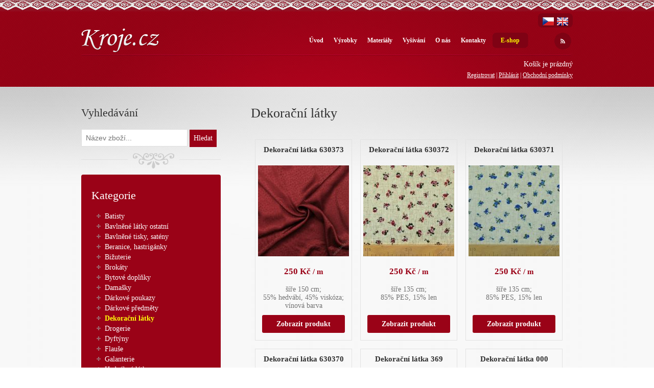

--- FILE ---
content_type: text/html; charset=UTF-8
request_url: http://www.kroje.cz/dekoracni-latky?sid=aba80bbfa9d31a484b537e79bd87756e
body_size: 4534
content:
<!DOCTYPE html>
<!--[if lt IE 7]>      <html class="no-js lt-ie9 lt-ie8 lt-ie7"> <![endif]-->
<!--[if IE 7]>         <html class="no-js lt-ie9 lt-ie8"> <![endif]-->
<!--[if IE 8]>         <html class="no-js lt-ie9"> <![endif]-->
<!--[if gt IE 8]><!--> <html class="no-js"> <!--<![endif]-->
<head>
		<meta charset="utf-8">
	<meta http-equiv="X-UA-Compatible" content="IE=edge,chrome=1">
	<meta http-equiv="content-language" content="cs" />
	<meta name="viewport" content="width=device-width">
			<meta name="robots" content="index, follow" />
		<title>Dekorační látky | Kroje.cz</title>
	<meta name="description" content="Dekorační látky - Kroje.cz" />
	<meta name="keywords" content="Lidové kroje, kroje na míru, prodej materiálu na kroje" />
	<meta name="author" content="GRAWEB s.r.o., grafika a webdesign" />
	<link href="/layout/main.css?9" rel="stylesheet" type="text/css" media="screen" />
	<script src="/js/libs/modernizr-2.6.2.min.js"></script>
	<script src="/js/libs/jquery-1.11.1.min.js" type="text/javascript"></script>
	<script type='text/javascript' src='/admin_inc/modules/system/javascript/presentation.js'></script>
	<script type="text/javascript" src="/js/jquery.tools.min.js?v1"></script>
	<script type="text/javascript" src="/js/thickbox-compressed.js?v1"></script>
	<link href="/js/thickbox.css" rel="stylesheet" type="text/css" media="screen" />
	<script src="/js/CookieBar_cs/CookieBar.js"></script>
	<script src="/js/main.js" type="text/javascript"></script>
</head>
<body class="shop">

<div id='hdr-spc'>
	<div id='header'>
		<p id='logo'>
			<a href='/'><img src='/layout/images/logo.png' alt='Kroje.cz' /></a>
		</p>
        <div id="langs">
            <a href="/dekoracni-latky"><img src="/layout/images/flag-cs-24.png" alt="Česky" title="Česky" /></a>
            <a href="/en"><img src="/layout/images/flag-en-24.png" alt="English" title="English" /></a>
            		</div>
					<div class="basket-info">
									<p class="r1">Košík je prázdný</p>
								<p class="r2">
																<a href='/registrace?gr_sid=aba80bbfa9d31a484b537e79bd87756e'>Registrovat</a>
						| <a href='/prihlaseni?gr_sid=aba80bbfa9d31a484b537e79bd87756e'>Přihlásit</a>
										| <a href="/obchod-obchodni-podminky">Obchodní podmínky</a>
									</p>

							</div>
						<ul id='nav'>
			<li><a href="/?gr_sid=aba80bbfa9d31a484b537e79bd87756e">Úvod</a></li>
		
									<li>
			<a href='/vyrobky?gr_sid=aba80bbfa9d31a484b537e79bd87756e'>Výrobky</a>
			</li>
									<li>
			<a href='/materialy?gr_sid=aba80bbfa9d31a484b537e79bd87756e'>Materiály</a>
			</li>
									<li>
			<a href='/vysivani?gr_sid=aba80bbfa9d31a484b537e79bd87756e'>Vyšívání</a>
			</li>
									<li>
			<a href='/o-firme?gr_sid=aba80bbfa9d31a484b537e79bd87756e'>O nás</a>
			</li>
									<li>
			<a href='/kontakt?gr_sid=aba80bbfa9d31a484b537e79bd87756e'>Kontakty</a>
			</li>
									<li class='selected last'>
			<a href='/sortiment?gr_sid=aba80bbfa9d31a484b537e79bd87756e'>E-shop</a>
			</li>
					</ul>
		
		
		
		
		<p id='fb'>
						<a href='/rss' title="RSS" class="hint"><img src='/layout/images/rss.gif' alt='RSS' /></a>
		</p>
		
	</div>


			<div id='cont-spc'>
			<div id='content'>

				<div id='cont-inn'>
					<div id='article'>
	


	<h1>Dekorační látky</h1>




		


<script type='text/javascript' src='/admin_inc/modules/shop2/javascript/basket.php'></script>
<script type='text/javascript' src='/admin_inc/modules/shop2/javascript/shop.js'></script>



		<div class="products">	<div class='product'>
		<div class="product-title"><h2><a href='/dekoracni-latka-630373?gr_sid=aba80bbfa9d31a484b537e79bd87756e'>Dekorační látka 630373</a></h2></div>
		<div class="product-image"><a href="/dekoracni-latka-630373?gr_sid=aba80bbfa9d31a484b537e79bd87756e"><img src="/obrazky-soubory/2e313c44-2fcd-4e8a-b6ee-0c8e195e54b5-2e424.jpg" alt="Dekorační látka 630373" /></a></div>
				<div class="product-price"><p>250&nbsp;Kč<span class="unit"> / m</span></p></div>
		<div class="product-description">šíře 150 cm; <br />
55% hedvábí, 45% viskóza; <br />
vínová barva</div>
		<div class="product-link"><a href='/dekoracni-latka-630373?gr_sid=aba80bbfa9d31a484b537e79bd87756e'>Zobrazit produkt</a></div>
	</div>
				<div class='product'>
		<div class="product-title"><h2><a href='/dekoracni-latka-630372?gr_sid=aba80bbfa9d31a484b537e79bd87756e'>Dekorační látka 630372</a></h2></div>
		<div class="product-image"><a href="/dekoracni-latka-630372?gr_sid=aba80bbfa9d31a484b537e79bd87756e"><img src="/obrazky-soubory/4d55b097-deb6-4d68-abff-bd3fcc97b13b-6ac08.jpg" alt="Dekorační látka 630372" /></a></div>
				<div class="product-price"><p>250&nbsp;Kč<span class="unit"> / m</span></p></div>
		<div class="product-description">šíře 135 cm; <br />
85% PES, 15% len</div>
		<div class="product-link"><a href='/dekoracni-latka-630372?gr_sid=aba80bbfa9d31a484b537e79bd87756e'>Zobrazit produkt</a></div>
	</div>
				<div class='product'>
		<div class="product-title"><h2><a href='/dekoracni-latka-630371?gr_sid=aba80bbfa9d31a484b537e79bd87756e'>Dekorační látka 630371</a></h2></div>
		<div class="product-image"><a href="/dekoracni-latka-630371?gr_sid=aba80bbfa9d31a484b537e79bd87756e"><img src="/obrazky-soubory/64120ca2-eee1-4281-9620-8c786d04230d-73c34.jpg" alt="Dekorační látka 630371" /></a></div>
				<div class="product-price"><p>250&nbsp;Kč<span class="unit"> / m</span></p></div>
		<div class="product-description">šíře 135 cm; <br />
85% PES, 15% len</div>
		<div class="product-link"><a href='/dekoracni-latka-630371?gr_sid=aba80bbfa9d31a484b537e79bd87756e'>Zobrazit produkt</a></div>
	</div>
				<div class='product'>
		<div class="product-title"><h2><a href='/dekoracni-latka-630370?gr_sid=aba80bbfa9d31a484b537e79bd87756e'>Dekorační látka 630370</a></h2></div>
		<div class="product-image"><a href="/dekoracni-latka-630370?gr_sid=aba80bbfa9d31a484b537e79bd87756e"><img src="/obrazky-soubory/680adcb8-4741-46ec-9494-4407cf9c3c05-31942.jpg" alt="Dekorační látka 630370" /></a></div>
				<div class="product-price"><p>290&nbsp;Kč<span class="unit"> / m</span></p></div>
		<div class="product-description">šíře 160 cm;<br />
oranžová barva</div>
		<div class="product-link"><a href='/dekoracni-latka-630370?gr_sid=aba80bbfa9d31a484b537e79bd87756e'>Zobrazit produkt</a></div>
	</div>
				<div class='product'>
		<div class="product-title"><h2><a href='/dekoracni-latka-369?gr_sid=aba80bbfa9d31a484b537e79bd87756e'>Dekorační látka 369</a></h2></div>
		<div class="product-image"><a href="/dekoracni-latka-369?gr_sid=aba80bbfa9d31a484b537e79bd87756e"><img src="/obrazky-soubory/f386c406-049c-4f61-a267-5bbe67141260-5121f.jpg" alt="Dekorační látka 369" /></a></div>
				<div class="product-price"><p>399&nbsp;Kč<span class="unit"> / m</span></p></div>
		<div class="product-description">šíře 160 cm; <br />
44% bavlna, 56% PES;<br />
krémová barva</div>
		<div class="product-link"><a href='/dekoracni-latka-369?gr_sid=aba80bbfa9d31a484b537e79bd87756e'>Zobrazit produkt</a></div>
	</div>
				<div class='product'>
		<div class="product-title"><h2><a href='/dekoracni-latka-000?gr_sid=aba80bbfa9d31a484b537e79bd87756e'>Dekorační látka 000</a></h2></div>
		<div class="product-image"><a href="/dekoracni-latka-000?gr_sid=aba80bbfa9d31a484b537e79bd87756e"><img src="/obrazky-soubory/12d183d8-ab1a-4526-8b96-2a38aa7376ce-23cb7.jpg" alt="Dekorační látka 000" /></a></div>
				<div class="product-price"><p>399&nbsp;Kč<span class="unit"> / m</span></p></div>
		<div class="product-description">šíře 180 cm; <br />
vhodná na ubrusy</div>
		<div class="product-link"><a href='/dekoracni-latka-000?gr_sid=aba80bbfa9d31a484b537e79bd87756e'>Zobrazit produkt</a></div>
	</div>
				<div class='product'>
		<div class="product-title"><h2><a href='/dekoracni-latka-367?gr_sid=aba80bbfa9d31a484b537e79bd87756e'>Dekorační látka 367</a></h2></div>
		<div class="product-image"><a href="/dekoracni-latka-367?gr_sid=aba80bbfa9d31a484b537e79bd87756e"><img src="/obrazky-soubory/22fa1657-6b75-4432-8f72-e7b12e71e82b-6a637.jpg" alt="Dekorační látka 367" /></a></div>
				<div class="product-price"><p>270&nbsp;Kč<span class="unit"> / m</span></p></div>
		<div class="product-description">šíře 160 cm; <br />
bavlna + viskóza; <br />
vhodná na ubrusy</div>
		<div class="product-link"><a href='/dekoracni-latka-367?gr_sid=aba80bbfa9d31a484b537e79bd87756e'>Zobrazit produkt</a></div>
	</div>
				<div class='product'>
		<div class="product-title"><h2><a href='/dekoracni-latka-335?gr_sid=aba80bbfa9d31a484b537e79bd87756e'>Dekorační látka 335</a></h2></div>
		<div class="product-image"><a href="/dekoracni-latka-335?gr_sid=aba80bbfa9d31a484b537e79bd87756e"><img src="/obrazky-soubory/1d85170a-03a0-48c2-804f-1f3c458797b0-ceb3f.jpg" alt="Dekorační látka 335" /></a></div>
				<div class="product-price"><p>335&nbsp;Kč<span class="unit"> / m</span></p></div>
		<div class="product-description">šíře 185 cm; <br />
56% bavlna, 44% len; <br />
vhodné např. na ubrusy</div>
		<div class="product-link"><a href='/dekoracni-latka-335?gr_sid=aba80bbfa9d31a484b537e79bd87756e'>Zobrazit produkt</a></div>
	</div>
	</div>
<div class='listbar'>		
	</div>

    </div>    <div id='column'>
                        <div class="shop-search">
        <h2>Vyhledávání</h2>
        <form action="/sortiment" method="get">
            <div class="vyhledavani">
                <label for="shop-search-input" class="visuallyhidden">Název zboží</label>
                <input type="text" name="text" placeholder="Název zboží..." id="shop-search-input" value="">
                <input type="submit" value="Hledat">
            </div>
        </form>
    </div>

            
            <hr>

            <div class="shop-categories">
                <h2>Kategorie</h2>
                <ul class="l1">
                                        <li>
            <a href="/batist?gr_sid=aba80bbfa9d31a484b537e79bd87756e">Batisty</a>
                    </li>
                                                    <li>
            <a href="/ostatni-bavlnene-latky?gr_sid=aba80bbfa9d31a484b537e79bd87756e">Bavlněné látky ostatní</a>
                    </li>
                                                    <li>
            <a href="/satenove-tisky?gr_sid=aba80bbfa9d31a484b537e79bd87756e">Bavlněné tisky, satény</a>
                    </li>
                                                    <li>
            <a href="/beranice?gr_sid=aba80bbfa9d31a484b537e79bd87756e">Beranice, hastrigánky</a>
                    </li>
                                                    <li>
            <a href="/bizuterie?gr_sid=aba80bbfa9d31a484b537e79bd87756e">Bižuterie</a>
                    </li>
                                                    <li>
            <a href="/brokaty?gr_sid=aba80bbfa9d31a484b537e79bd87756e">Brokáty</a>
                    </li>
                                                    <li>
            <a href="/bytove-doplnky?gr_sid=aba80bbfa9d31a484b537e79bd87756e">Bytové doplňky</a>
                    </li>
                                                    <li>
            <a href="/damasky?gr_sid=aba80bbfa9d31a484b537e79bd87756e">Damašky</a>
                    </li>
                                                    <li>
            <a href="/darkove-poukazy-2?gr_sid=aba80bbfa9d31a484b537e79bd87756e">Dárkové poukazy</a>
                    </li>
                                                    <li>
            <a href="/darkove-predmety?gr_sid=aba80bbfa9d31a484b537e79bd87756e">Dárkové předměty</a>
                    </li>
                                                                        <li class="active">
            <a href="/dekoracni-latky?gr_sid=aba80bbfa9d31a484b537e79bd87756e">Dekorační látky</a>
                    </li>
                                                    <li>
            <a href="/drogerie?gr_sid=aba80bbfa9d31a484b537e79bd87756e">Drogerie</a>
                    </li>
                                                    <li>
            <a href="/dyftyny?gr_sid=aba80bbfa9d31a484b537e79bd87756e">Dyftýny</a>
                    </li>
                                                    <li>
            <a href="/flause?gr_sid=aba80bbfa9d31a484b537e79bd87756e">Flauše</a>
                    </li>
                                                    <li>
            <a href="/galanterie-2?gr_sid=aba80bbfa9d31a484b537e79bd87756e">Galanterie</a>
                    </li>
                                                    <li>
            <a href="/hedvabne-latky?gr_sid=aba80bbfa9d31a484b537e79bd87756e">Hedvábné látky</a>
                    </li>
                                                    <li>
            <a href="/hotove-vyrobky?gr_sid=aba80bbfa9d31a484b537e79bd87756e">Hotové výrobky</a>
                    </li>
                                                    <li>
            <a href="/hudba?gr_sid=aba80bbfa9d31a484b537e79bd87756e">Hudba, CD</a>
                    </li>
                                                    <li>
            <a href="/juchacky?gr_sid=aba80bbfa9d31a484b537e79bd87756e">Juchačky</a>
                    </li>
                                                    <li>
            <a href="/juta-pytlovina?gr_sid=aba80bbfa9d31a484b537e79bd87756e">Juta - pytlovina</a>
                    </li>
                                                    <li>
            <a href="/kanafasy-2?gr_sid=aba80bbfa9d31a484b537e79bd87756e">Kanafasy</a>
                    </li>
                                                    <li>
            <a href="/kasmiry-2?gr_sid=aba80bbfa9d31a484b537e79bd87756e">Kašmíry</a>
                    </li>
                                                    <li>
            <a href="/keprovky-gumy?gr_sid=aba80bbfa9d31a484b537e79bd87756e">Keprovky, gumy a pruženky</a>
                    </li>
                                                    <li>
            <a href="/kepry?gr_sid=aba80bbfa9d31a484b537e79bd87756e">Kepry</a>
                    </li>
                                                    <li>
            <a href="/klot?gr_sid=aba80bbfa9d31a484b537e79bd87756e">Klot</a>
                    </li>
                                                    <li>
            <a href="/knihy?gr_sid=aba80bbfa9d31a484b537e79bd87756e">Knihy, CD</a>
                    </li>
                                                    <li>
            <a href="/knofliky-3?gr_sid=aba80bbfa9d31a484b537e79bd87756e">Knoflíky</a>
                    </li>
                                                    <li>
            <a href="/komisni-prodej-2?gr_sid=aba80bbfa9d31a484b537e79bd87756e">Komisní prodej</a>
                    </li>
                                                    <li>
            <a href="/koralky?gr_sid=aba80bbfa9d31a484b537e79bd87756e">Korálky</a>
                    </li>
                                                    <li>
            <a href="/kozenky?gr_sid=aba80bbfa9d31a484b537e79bd87756e">Koženky</a>
                    </li>
                                                    <li>
            <a href="/kozesiny?gr_sid=aba80bbfa9d31a484b537e79bd87756e">Kožešiny</a>
                    </li>
                                                    <li>
            <a href="/krajkoviny-2?gr_sid=aba80bbfa9d31a484b537e79bd87756e">Krajkoviny</a>
                    </li>
                                                    <li>
            <a href="/krajky?gr_sid=aba80bbfa9d31a484b537e79bd87756e">Krajky</a>
                    </li>
                                                    <li>
            <a href="/krejcovske-potreby?gr_sid=aba80bbfa9d31a484b537e79bd87756e">Krejčovské potřeby</a>
                    </li>
                                                    <li>
            <a href="/lacetky?gr_sid=aba80bbfa9d31a484b537e79bd87756e">Lacetky</a>
                    </li>
                                                    <li>
            <a href="/madeira?gr_sid=aba80bbfa9d31a484b537e79bd87756e">Madeira</a>
                    </li>
                                                    <li>
            <a href="/manzestr?gr_sid=aba80bbfa9d31a484b537e79bd87756e">Manžestry, prací kordy</a>
                    </li>
                                                    <li>
            <a href="/modrotisk?gr_sid=aba80bbfa9d31a484b537e79bd87756e">Modrotisk</a>
                    </li>
                                                    <li>
            <a href="/muselin?gr_sid=aba80bbfa9d31a484b537e79bd87756e">Mušelín</a>
                    </li>
                                                    <li>
            <a href="/nite?gr_sid=aba80bbfa9d31a484b537e79bd87756e">Nitě</a>
                    </li>
                                                    <li>
            <a href="/obuv?gr_sid=aba80bbfa9d31a484b537e79bd87756e">Obuv</a>
                    </li>
                                                    <li>
            <a href="/opasky?gr_sid=aba80bbfa9d31a484b537e79bd87756e">Opasky</a>
                    </li>
                                                    <li>
            <a href="/organtyn?gr_sid=aba80bbfa9d31a484b537e79bd87756e">Organtýn</a>
                    </li>
                                                    <li>
            <a href="/ornaty?gr_sid=aba80bbfa9d31a484b537e79bd87756e">Ornáty</a>
                    </li>
                                                    <li>
            <a href="/panenky?gr_sid=aba80bbfa9d31a484b537e79bd87756e">Panenky</a>
                    </li>
                                                    <li>
            <a href="/peri?gr_sid=aba80bbfa9d31a484b537e79bd87756e">Peří</a>
                    </li>
                                                    <li>
            <a href="/platna-bavlnena?gr_sid=aba80bbfa9d31a484b537e79bd87756e">Plátna bavlněná</a>
                    </li>
                                                    <li>
            <a href="/platna-lnena?gr_sid=aba80bbfa9d31a484b537e79bd87756e">Plátna lněná</a>
                    </li>
                                                    <li>
            <a href="/podsivky-2?gr_sid=aba80bbfa9d31a484b537e79bd87756e">Podšívky</a>
                    </li>
                                                    <li>
            <a href="/popeliny-a-kosiloviny?gr_sid=aba80bbfa9d31a484b537e79bd87756e">Popelíny a košiloviny</a>
                    </li>
                                                    <li>
            <a href="/porty-flitrove-a-koralkove-2?gr_sid=aba80bbfa9d31a484b537e79bd87756e">Porty flitrové a korálkové</a>
                    </li>
                                                    <li>
            <a href="/porty-vysivane?gr_sid=aba80bbfa9d31a484b537e79bd87756e">Porty vyšívané</a>
                    </li>
                                                    <li>
            <a href="/potahove-latky?gr_sid=aba80bbfa9d31a484b537e79bd87756e">Potahové látky - doprodej</a>
                    </li>
                                                    <li>
            <a href="/prymky?gr_sid=aba80bbfa9d31a484b537e79bd87756e">Prýmky</a>
                    </li>
                                                    <li>
            <a href="/puncochove-zbozi?gr_sid=aba80bbfa9d31a484b537e79bd87756e">Punčochové zboží</a>
                    </li>
                                                    <li>
            <a href="/gabarden-rongo?gr_sid=aba80bbfa9d31a484b537e79bd87756e">Rongo</a>
                    </li>
                                                    <li>
            <a href="/rucne-vysivane-vyrobky?gr_sid=aba80bbfa9d31a484b537e79bd87756e">Ručně vyšívané výrobky</a>
                    </li>
                                                    <li>
            <a href="/samety?gr_sid=aba80bbfa9d31a484b537e79bd87756e">Samety</a>
                    </li>
                                                    <li>
            <a href="/sateny?gr_sid=aba80bbfa9d31a484b537e79bd87756e">Satény</a>
                    </li>
                                                    <li>
            <a href="/sklenny-mol?gr_sid=aba80bbfa9d31a484b537e79bd87756e">Sklenný mol (vaper, patis, organza)</a>
                    </li>
                                                    <li>
            <a href="/slotera?gr_sid=aba80bbfa9d31a484b537e79bd87756e">Slotera a podobné</a>
                    </li>
                                                    <li>
            <a href="/soturky?gr_sid=aba80bbfa9d31a484b537e79bd87756e">Sotůrky</a>
                    </li>
                                                    <li>
            <a href="/soucasti-k-vyrobe-vonic-a-venecku?gr_sid=aba80bbfa9d31a484b537e79bd87756e">Součásti k výrobě vonic a věnečků</a>
                    </li>
                                                    <li>
            <a href="/stuhy-2?gr_sid=aba80bbfa9d31a484b537e79bd87756e">Stuhy</a>
                    </li>
                                                    <li>
            <a href="/sukno?gr_sid=aba80bbfa9d31a484b537e79bd87756e">Sukno</a>
                    </li>
                                                    <li>
            <a href="/sutasky?gr_sid=aba80bbfa9d31a484b537e79bd87756e">Sutašky</a>
                    </li>
                                                    <li>
            <a href="/sypkoviny?gr_sid=aba80bbfa9d31a484b537e79bd87756e">Sypkoviny</a>
                    </li>
                                                    <li>
            <a href="/satky?gr_sid=aba80bbfa9d31a484b537e79bd87756e">Šátky, šály</a>
                    </li>
                                                    <li>
            <a href="/satovky?gr_sid=aba80bbfa9d31a484b537e79bd87756e">Šatovky</a>
                    </li>
                                                    <li>
            <a href="/tesileny?gr_sid=aba80bbfa9d31a484b537e79bd87756e">Tesileny</a>
                    </li>
                                                    <li>
            <a href="/tesily?gr_sid=aba80bbfa9d31a484b537e79bd87756e">Tesily</a>
                    </li>
                                                    <li>
            <a href="/test-2?gr_sid=aba80bbfa9d31a484b537e79bd87756e">test</a>
                    </li>
                                                    <li>
            <a href="/tresy?gr_sid=aba80bbfa9d31a484b537e79bd87756e">Tresy</a>
                    </li>
                                                    <li>
            <a href="/trasne?gr_sid=aba80bbfa9d31a484b537e79bd87756e">Třásně</a>
                    </li>
                                                    <li>
            <a href="/tyl-bavlneny?gr_sid=aba80bbfa9d31a484b537e79bd87756e">Tyl bavlněný</a>
                    </li>
                                                    <li>
            <a href="/tyl-bavlneny-vyrobky?gr_sid=aba80bbfa9d31a484b537e79bd87756e">Tyl bavlněný - výrobky</a>
                    </li>
                                                    <li>
            <a href="/vanoce?gr_sid=aba80bbfa9d31a484b537e79bd87756e">Vánoce</a>
                    </li>
                                                    <li>
            <a href="/velikonoce?gr_sid=aba80bbfa9d31a484b537e79bd87756e">Velikonoce</a>
                    </li>
                                                    <li>
            <a href="/venecky-a-vonice?gr_sid=aba80bbfa9d31a484b537e79bd87756e">Věnečky a vonice</a>
                    </li>
                                                    <li>
            <a href="/vlnacky?gr_sid=aba80bbfa9d31a484b537e79bd87756e">Vlňáčky</a>
                    </li>
                                                    <li>
            <a href="/vlnene-latky?gr_sid=aba80bbfa9d31a484b537e79bd87756e">Vlněné látky</a>
                    </li>
                                                    <li>
            <a href="/vysivky?gr_sid=aba80bbfa9d31a484b537e79bd87756e">Výšivky</a>
                    </li>
                                                    <li>
            <a href="/zaclony-vysivane?gr_sid=aba80bbfa9d31a484b537e79bd87756e">Záclony vyšívané</a>
                    </li>
                        </ul>
            </div>
            
    </div>

<div class='break'></div>


</div></div></div></div><div class='break'></div>
<div id='footer'>
	<div id='ft-inn'>
		<div style="display:flex;">
        <p class='lf' style="padding: 25px 50px; margin: 0;">Copyright 2012 &copy; Materiály na kroje Ivana Blanářová</p>
        <p class='lf' style="padding: 25px 50px; margin: 0;"><a href='/pdf/GDPR_kroje.pdf'>GDPR</a></p>
        <p class='rt' style="padding: 25px 50px; margin: 0;">
			Vyrobila reklamní agentura
			<a href='http://www.graweb.com/' onclick='return w(this.href)'>Graweb, s.r.o.</a>
		</p>
		</div>
        
		<img src='/layout/images/oppi.jpg' width='960' height='89' alt='' />
	</div>
</div>

                <script src="/js/libs/jquery.bxslider/jquery.bxslider.min.js" type="text/javascript"></script>
        <script src="/js/libs/magnific-popup/jquery.magnific-popup.min.js" type="text/javascript"></script>
        <script src="/js/libs/jquery.tipsy.js" type="text/javascript"></script>
        <script src="/js/libs/datepicker/datepicker.min.js" type="text/javascript"></script>
        <script src="/js/libs/jquery.auto-complete/jquery.auto-complete.min.js" type="text/javascript"></script>
        <script src="/js/trans.php" type="text/javascript"></script>
        <script src="/js/plugins.js" type="text/javascript"></script>
        <script src="/js/script.js?5" type="text/javascript"></script>
        

<script type="text/javascript">

  var _gaq = _gaq || [];
  _gaq.push(['_setAccount', 'UA-4757791-18']);
  _gaq.push(['_trackPageview']);

  (function() {
    var ga = document.createElement('script'); ga.type = 'text/javascript'; ga.async = true;
    ga.src = ('https:' == document.location.protocol ? 'https://ssl' : 'http://www') + '.google-analytics.com/ga.js';
    var s = document.getElementsByTagName('script')[0]; s.parentNode.insertBefore(ga, s);
  })();

</script>

  <!-- Start of SmartSupp Live Chat script -->
  <script type="text/javascript">
  var _chatcfg = _chatcfg || {};
  _chatcfg['chatKey'] = "49a4cb2488f65269748f84965b33fba8f13e100a";
  _chatcfg['cookieDomain'] = ".kroje.cz";
  window.smartchat||(function(d) {
          window.smartchat = true;
          var chat = d.createElement('script'); chat.async = true;
          chat.type = 'text/javascript'; chat.charset = 'utf-8';
          chat.src = "http://www.smartsupp.com/chat/build/loader.js?t="+(new Date()).getTime();
          var s = d.getElementsByTagName('script')[0]; s.parentNode.insertBefore(chat, s);
  })(document);
  </script>
   <!-- End of SmartSupp Live Chat script -->


</body>
</html>

--- FILE ---
content_type: application/javascript
request_url: http://www.kroje.cz/js/script.js?5
body_size: 2404
content:
function trans(key, insert, insert2) {
    if (Lg === undefined) {
        return key;
    }
    var output = 'No translation';
    if (Lg[key] !== undefined && Lg[key].length) {
        output = Lg[key];
    }

    output = output.replace('_XYZ_', insert);
    output = output.replace('_XYZ2_', insert2);
    return output;
}

function app_refresh_checkout(id) {

    if(document.forms[id].onsubmit && !document.forms[id].onsubmit()) {
        return false;
    }

    var sendValues = {};
    var $form = $('form#'+id);
    var $el;

    sendValues['action'] = 'show';
    sendValues['js_value'] = '1';

    $el = $('#money_unit', $form);
    if ($el.length > 0) {
        sendValues['money_unit'] = $el.val();
    }
    $el = $('input[name="payment_code"]', $form).filter(':checked');
    if ($el.length > 0) {
        sendValues['payment_code'] = $el.val();
    }
    $el = $('input[name="delivery_code"]', $form).filter(':checked');
    if ($el.length > 0) {
        sendValues['delivery_code'] = $el.val();
    }

    var ajaxOptions = {
        url: $form.attr("action"),
        data: sendValues,
        type: 'post',
        success: jQuery.granet.success,
        dataType: "json"
    };

    //$('#basket-table-sum').html('');
    //$('#checkout-settings').html('<div class="loading"><p><img src="/layout/images/ajax-loader.gif" alt="Probíhá načítání..." /></p><p>Probíhá načítání...</p></div>');
    //$('#reports').html('');
    $('#checkout-settings').prepend('<div class="loading"><p><img src="/layout/images/ajax-loader.gif" alt="Probíhá načítání..." /> Probíhá načítání...</p></div>');

    return jQuery.ajax(ajaxOptions);
}


$(document).ready(function(){

    $('img[data-expandable="1"]').each(function() {
        var a = $('<a>');
        a.attr('href', $(this).attr('src'));
        if ($(this).attr('title')) {
            a.attr('title', $(this).attr('title'));
        } else {
            a.attr('title', $(this).attr('alt'));
        }
        a.attr('rel', 'imagebox-intext');
        var b = $(this).clone();
        a.html(b);
        $(this).replaceWith(a);
    });

    /* fotogalerie */
    $("a[rel^='imagebox'],a[rel^='lightbox'],a[rel^='prettyphoto']").magnificPopup({
        type:'image',
        midClick: true,
        closeOnBgClick: true,
        closeBtnInside: true,
        overflowY: 'auto',
        gallery: {
            enabled: true,
            tCounter: '%curr% / %total%'
        }
    });

	/* fotogalerie - Imagebox */
    /*$.ImageBox.init({
        loaderSRC: '/js/imagebox2/loading.gif',
        closeHTML: "<img src='/js/imagebox2/close.gif' style='border:0' alt='Zařít' />",
        fadeDuration: 200
    });*/

    /* slideshow */
    $('.products-slideshow .products').bxSlider({
        useCSS: false,
        auto: true,
        autoControls: false,
        controls: false,
        pager: false,
        minSlides: 3,
        maxSlides: 3,
        slideWidth: 189,
        slideMargin: 16,
        speed: 1200,
        pause: 5000,
        mode: 'horizontal'
    });

    $('#langs img,.hint').tipsy({gravity: 'n', opacity: 0.8, html: false });
    
    // menu
    var $menu = $('#menu');
    var $menu_switch = $('#menu-switch');
    $menu_switch.click(function(){
        if ($menu.css('display') == 'block') {
            $menu.hide();
            $(this).removeClass('open');
        } else {
            $menu.show();
            $(this).addClass('open');
        }
    });

    // po zvětšení znovu zobrazit menu
    $(window).resize(function() {
        if ($menu_switch.css('display') != 'block') {
            $menu.show();
            $menu_switch.addClass('open');
        }
    });

    // nákup na firmu zobrazení/skrytí
    var $nakup_na_firmu = $('#nakup_na_firmu');
    if ($nakup_na_firmu.length > 0) {
        var $nakup_na_firmu_cont = $('#nakup_na_firmu_cont');
        $nakup_na_firmu.change(function () {
            if ($(this).prop('checked')) {
                $nakup_na_firmu_cont.fadeIn();
            } else {
                $nakup_na_firmu_cont.fadeOut();
                $('input[type=text]', $nakup_na_firmu_cont).val('');
            }
        });
        if (!$nakup_na_firmu.prop('checked')) {
            $nakup_na_firmu_cont.hide();
        }
    }

    /* placeholders pro IE */
    Placeholders.init();

    /* autocomplete */
    var $search_input = $('input#shop-search-input');
    if ($search_input.length > 0) {
        var search_url = $search_input.closest('form').attr('action');
        $search_input.autoComplete({
            minChars: 1,
            source: function (term, response) {
                try {
                    xhr.abort();
                } catch (e) {
                }
                xhr = $.getJSON(search_url, {text: term, autocomplete: 1}, function (data) {
                    response(data.products);
                });
            },
            renderItem: function (item, search){
                var re = new RegExp("(" + search.split(' ').join('|') + ")", "gi");
                return '<div class="autocomplete-suggestion" data-url="'+item.url+'" data-val="'+search+'">'+item.name.replace(re, "<b>$1</b>")+'</div>';
            },
            onSelect: function (e, term, item) {
                document.location = item.data('url');
                e.preventDefault();
            }
        });
    }

    /* stylování selectů */
    $('select:not([multiple])').customSelect({default_height: '33'});

    // TODO: jazyky
    $('.webx_sendform p.date input[type=text]').datepicker({
        autoClose: true,
        dateFormat: "d.m.yyyy",
        weekStart: 1,
        viewStart: 0,
        days: ["Neděle", "Pondělí", "Úterý", "Středa", "Čtvrtek", "Pátek", "Sobota", "Neděle"],
        daysShort: ["Ne", "Po", "Út", "St", "Čt", "Pá", "So", "Ne"], // 3 znaky
        daysMin: ["Ne", "Po", "Út", "St", "Čt", "Pá", "So", "Ne"],
        months: ["Leden", "Únor", "Březen", "Duben", "Květen", "Červen", "Červenec", "Srpen", "Září", "Říjen", "Listopad", "Prosinec"],
        monthsShort: ['Led.','Únor','Bře.','Dub.','Kvě.','Čer.','Čec.','Srp.','Zář.','Říj.','Lis.','Pro.']
    }).on('blur', function(){
        $(this).datepicker('hide');
    });

    $('input[type=submit].resend-delay').click(function() {
        $(this).attr('disabled', true).css('background-color', '#808080').val('Odesílá se...');
        $(this).closest('form').submit();
    });

});
